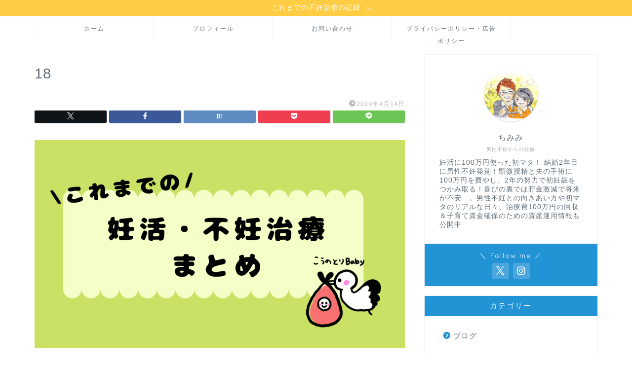

--- FILE ---
content_type: text/html; charset=utf-8
request_url: https://www.google.com/recaptcha/api2/aframe
body_size: 266
content:
<!DOCTYPE HTML><html><head><meta http-equiv="content-type" content="text/html; charset=UTF-8"></head><body><script nonce="mSxoONw7oSHIpo8XneUaRg">/** Anti-fraud and anti-abuse applications only. See google.com/recaptcha */ try{var clients={'sodar':'https://pagead2.googlesyndication.com/pagead/sodar?'};window.addEventListener("message",function(a){try{if(a.source===window.parent){var b=JSON.parse(a.data);var c=clients[b['id']];if(c){var d=document.createElement('img');d.src=c+b['params']+'&rc='+(localStorage.getItem("rc::a")?sessionStorage.getItem("rc::b"):"");window.document.body.appendChild(d);sessionStorage.setItem("rc::e",parseInt(sessionStorage.getItem("rc::e")||0)+1);localStorage.setItem("rc::h",'1763812941590');}}}catch(b){}});window.parent.postMessage("_grecaptcha_ready", "*");}catch(b){}</script></body></html>

--- FILE ---
content_type: application/javascript; charset=utf-8;
request_url: https://dalc.valuecommerce.com/app3?p=885625162&_s=https%3A%2F%2Fmemo-la-never.com%2Fentry%2Fsummary-of-infertility-treatment%2Fattachment%2F18&vf=iVBORw0KGgoAAAANSUhEUgAAAAMAAAADCAYAAABWKLW%2FAAAAMklEQVQYVwEnANj%2FAQEWAP9oC6YA4t9gAAHVsQP%2FufV0AHzkiwABsQqK%2F1rmtABNEMIANWAQQGSPF9YAAAAASUVORK5CYII%3D
body_size: 1518
content:
vc_linkswitch_callback({"t":"6921a64c","r":"aSGmTAAEwjUDjqZ3CooERAqKCJTEfw","ub":"aSGmSwAG1bEDjqZ3CooCsQqKC%2FA%2BWA%3D%3D","vcid":"qYesTEJUXIWQn-ho-Jum0brNiP3OnfYl-PxWdOJVLLKjy47RxkEIfxpnluWcip_hArYvcle0kcdWpE3oEwhIQcS7TMbCyo0JisNaC2ziEZ0","vcpub":"0.311861","shop.akachan.jp":{"a":"2715882","m":"3209800","g":"37dc10cb8e"},"beauty.hotpepper.jp":{"a":"2760766","m":"2371481","g":"aeffb5a38e"},"mini-shopping.yahoo.co.jp":{"a":"2695956","m":"2201292","g":"75621b758e"},"shopping.geocities.jp":{"a":"2695956","m":"2201292","g":"75621b758e"},"lohaco.jp":{"a":"2686782","m":"2994932","g":"ae4b89268e"},"shopping.yahoo.co.jp":{"a":"2695956","m":"2201292","g":"75621b758e"},"www.jtb.co.jp/lookjtb":{"a":"2915989","m":"2214108","g":"fda11a0f8e"},"akachan.7netshopping.jp":{"a":"2715882","m":"3209800","g":"37dc10cb8e"},"d1ys6hwpe74y8z.cloudfront.net":{"a":"2817906","m":"3414447","g":"ffa366fd8e"},"approach.yahoo.co.jp":{"a":"2695956","m":"2201292","g":"75621b758e"},"furusatohonpo.jp":{"a":"2817906","m":"3414447","g":"ffa366fd8e"},"restaurant.ikyu.com":{"a":"2349006","m":"2302203","g":"e0bb83448e"},"paypaystep.yahoo.co.jp":{"a":"2695956","m":"2201292","g":"75621b758e"},"akachan.omni7.jp":{"a":"2715882","m":"3209800","g":"37dc10cb8e"},"lohaco.yahoo.co.jp":{"a":"2686782","m":"2994932","g":"ae4b89268e"},"l":4,"paypaymall.yahoo.co.jp":{"a":"2695956","m":"2201292","g":"75621b758e"},"p":885625162,"www.jtb.co.jp/kaigai":{"a":"2915989","m":"2214108","g":"fda11a0f8e"},"s":3440451})